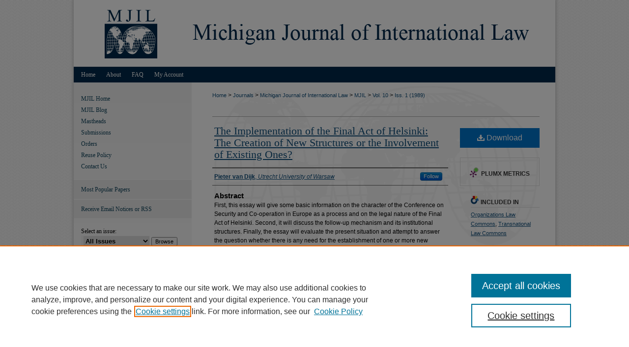

--- FILE ---
content_type: text/html; charset=UTF-8
request_url: https://repository.law.umich.edu/mjil/vol10/iss1/15/
body_size: 9016
content:

<!DOCTYPE HTML PUBLIC "-//W3C//DTD HTML 4.01 Transitional//EN"
"http://www.w3.org/TR/html4/loose.dtd">
<html lang="en">
<head><!-- inj yui3-seed: --><script type='text/javascript' src='//cdnjs.cloudflare.com/ajax/libs/yui/3.6.0/yui/yui-min.js'></script><script type='text/javascript' src='//ajax.googleapis.com/ajax/libs/jquery/1.10.2/jquery.min.js'></script><!-- Adobe Analytics --><script type='text/javascript' src='https://assets.adobedtm.com/4a848ae9611a/d0e96722185b/launch-d525bb0064d8.min.js'></script><script type='text/javascript' src=/assets/nr_browser_production.js></script>

<!-- def.1 -->
<meta charset="utf-8">
<meta name="viewport" content="width=device-width">
<title>
"The Implementation of the Final Act of Helsinki: The Creation of New S" by Pieter van Dijk
</title>


<!-- FILE article_meta-tags.inc --><!-- FILE: /srv/sequoia/main/data/assets/site/article_meta-tags.inc -->
<meta itemprop="name" content="The Implementation of the Final Act of Helsinki: The Creation of New Structures or the Involvement of Existing Ones?">
<meta property="og:title" content="The Implementation of the Final Act of Helsinki: The Creation of New Structures or the Involvement of Existing Ones?">
<meta name="twitter:title" content="The Implementation of the Final Act of Helsinki: The Creation of New Structures or the Involvement of Existing Ones?">
<meta property="article:author" content="Pieter van Dijk">
<meta name="author" content="Pieter van Dijk">
<meta name="robots" content="noodp, noydir">
<meta name="description" content="First, this essay will give some basic information on the character of the Conference on Security and Co-operation in Europe as a process and on the legal nature of the Final Act of Helsinki. Second, it will discuss the follow-up mechanism and its institutional structures. Finally, the essay will evaluate the present situation and attempt to answer the question whether there is any need for the establishment of one or more new international organizations or other structures for the furtherance of the purposes which are (also) covered by the CSCE and its Final Act.">
<meta itemprop="description" content="First, this essay will give some basic information on the character of the Conference on Security and Co-operation in Europe as a process and on the legal nature of the Final Act of Helsinki. Second, it will discuss the follow-up mechanism and its institutional structures. Finally, the essay will evaluate the present situation and attempt to answer the question whether there is any need for the establishment of one or more new international organizations or other structures for the furtherance of the purposes which are (also) covered by the CSCE and its Final Act.">
<meta name="twitter:description" content="First, this essay will give some basic information on the character of the Conference on Security and Co-operation in Europe as a process and on the legal nature of the Final Act of Helsinki. Second, it will discuss the follow-up mechanism and its institutional structures. Finally, the essay will evaluate the present situation and attempt to answer the question whether there is any need for the establishment of one or more new international organizations or other structures for the furtherance of the purposes which are (also) covered by the CSCE and its Final Act.">
<meta property="og:description" content="First, this essay will give some basic information on the character of the Conference on Security and Co-operation in Europe as a process and on the legal nature of the Final Act of Helsinki. Second, it will discuss the follow-up mechanism and its institutional structures. Finally, the essay will evaluate the present situation and attempt to answer the question whether there is any need for the establishment of one or more new international organizations or other structures for the furtherance of the purposes which are (also) covered by the CSCE and its Final Act.">
<meta name="keywords" content="Treaties, Foreign relations, Conference on Security and Co-operation in Europe">
<meta name="bepress_citation_journal_title" content="Michigan Journal of International Law">
<meta name="bepress_citation_firstpage" content="110">
<meta name="bepress_citation_lastpage" content="126">
<meta name="bepress_citation_author" content="van Dijk, Pieter">
<meta name="bepress_citation_author_institution" content="Utrecht University of Warsaw">
<meta name="bepress_citation_title" content="The Implementation of the Final Act of Helsinki: The Creation of New Structures or the Involvement of Existing Ones?">
<meta name="bepress_citation_date" content="1989">
<meta name="bepress_citation_volume" content="10">
<meta name="bepress_citation_issue" content="1">
<!-- FILE: /srv/sequoia/main/data/assets/site/ir_download_link.inc -->
<!-- FILE: /srv/sequoia/main/data/assets/site/article_meta-tags.inc (cont) -->
<meta name="bepress_citation_pdf_url" content="https://repository.law.umich.edu/cgi/viewcontent.cgi?article=1715&amp;context=mjil">
<meta name="bepress_citation_abstract_html_url" content="https://repository.law.umich.edu/mjil/vol10/iss1/15">
<meta name="bepress_citation_issn" content="1052-2867 (print)">
<meta name="bepress_citation_online_date" content="2017/11/3">
<meta name="viewport" content="width=device-width">
<!-- Additional Twitter data -->
<meta name="twitter:card" content="summary">
<!-- Additional Open Graph data -->
<meta property="og:type" content="article">
<meta property="og:url" content="https://repository.law.umich.edu/mjil/vol10/iss1/15">
<meta property="og:site_name" content="University of Michigan Law School Scholarship Repository">




<!-- FILE: article_meta-tags.inc (cont) -->
<meta name="bepress_is_article_cover_page" content="1">


<!-- sh.1 -->
<link rel="stylesheet" href="/mjil/ir-journal-style.css" type="text/css" media="screen">
<link rel="alternate" type="application/rss+xml" title="Michigan Journal of International Law Newsfeed" href="/mjil/recent.rss">
<link rel="shortcut icon" href="/favicon.ico" type="image/x-icon">

<link type="text/css" rel="stylesheet" href="/assets/floatbox/floatbox.css">
<script type="text/javascript" src="/assets/jsUtilities.js"></script>
<script type="text/javascript" src="/assets/footnoteLinks.js"></script>
<link rel="stylesheet" href="/ir-print.css" type="text/css" media="print">
<!--[if IE]>
<link rel="stylesheet" href="/ir-ie.css" type="text/css" media="screen">
<![endif]-->
<!-- end sh.1 -->




<script type="text/javascript">var pageData = {"page":{"environment":"prod","productName":"bpdg","language":"en","name":"ir_journal:volume:issue:article","businessUnit":"els:rp:st"},"visitor":{}};</script>

</head>
<body >
<!-- FILE /srv/sequoia/main/data/assets/site/ir_journal/header.pregen -->

	<!-- FILE: /srv/sequoia/main/data/journals/repository.law.umich.edu/mjil/assets/header_custom.inc --><!-- FILE: /srv/sequoia/main/data/assets/site/mobile_nav.inc --><!--[if !IE]>-->
<script src="/assets/scripts/dc-mobile/dc-responsive-nav.js"></script>

<header id="mobile-nav" class="nav-down device-fixed-height" style="visibility: hidden;">
  
  
  <nav class="nav-collapse">
    <ul>
      <li class="menu-item active device-fixed-width"><a href="https://repository.law.umich.edu" title="Home" data-scroll >Home</a></li>
      <li class="menu-item device-fixed-width"><a href="https://repository.law.umich.edu/do/search/advanced/" title="Search" data-scroll ><i class="icon-search"></i> Search</a></li>
      <li class="menu-item device-fixed-width"><a href="https://repository.law.umich.edu/communities.html" title="Browse" data-scroll >Browse Collections</a></li>
      <li class="menu-item device-fixed-width"><a href="/cgi/myaccount.cgi?context=" title="My Account" data-scroll >My Account</a></li>
      <li class="menu-item device-fixed-width"><a href="https://repository.law.umich.edu/about.html" title="About" data-scroll >About</a></li>
      <li class="menu-item device-fixed-width"><a href="https://network.bepress.com" title="Digital Commons Network" data-scroll ><img width="16" height="16" alt="DC Network" style="vertical-align:top;" src="/assets/md5images/8e240588cf8cd3a028768d4294acd7d3.png"> Digital Commons Network™</a></li>
    </ul>
  </nav>
</header>

<script src="/assets/scripts/dc-mobile/dc-mobile-nav.js"></script>
<!--<![endif]-->
<!-- FILE: /srv/sequoia/main/data/journals/repository.law.umich.edu/mjil/assets/header_custom.inc (cont) -->



<div id="mjil">
	<div id="container">
		<a href="#main" class="skiplink" accesskey="2" >Skip to main content</a>

					
			<div id="header">
				<a href="https://repository.law.umich.edu/mjil" id="banner_link" title="Michigan Journal of International Law" >
					<img id="banner_image" alt="Michigan Journal of International Law" width='980' height='136' src="/assets/md5images/85d774e3e7269d8abfcc0c2d00a3d308.png">
				</a>	
				
					<a href="http://www.mjilonline.org/" id="logo_link" title="MJIL Home" >
						<img id="logo_image" alt="MJIL logo" width='240' height='136' src="/assets/md5images/9394784d9ef91c5e9acd3284a4f8397a.png">
					</a>	
				
			</div>
					
			<div id="navigation">
				<!-- FILE: /srv/sequoia/main/data/repository.law.umich.edu/assets/ir_journal/ir_navigation.inc --><!-- Localized to all journals to remove site-level nav logo  -->


	<div id="tabs">
		<ul>
			<li id="tabone">
				<a href="https://repository.law.umich.edu" title="Home" >
					<span>Home</span>
				</a>
			</li>
			<li id="tabtwo">
				<a href="https://repository.law.umich.edu/about.html" title="About" >
					<span>About</span>
				</a>
			</li>
			<li id="tabthree">
				<a href="https://repository.law.umich.edu/faq.html" title="FAQ" >
					<span>FAQ</span>
				</a>
			</li>
			<li id="tabfour">
				<a href="https://repository.law.umich.edu/cgi/myaccount.cgi?context=" title="My Account" >
					<span>My Account</span>
				</a>
			</li>
		</ul>
	</div>


<!-- FILE: /srv/sequoia/main/data/journals/repository.law.umich.edu/mjil/assets/header_custom.inc (cont) -->
			</div>
			
			
		<div id="wrapper">
			<div id="content">
				<div id="main" class="text">					
					<!-- FILE: /srv/sequoia/main/data/assets/site/ir_journal/ir_breadcrumb.inc -->
	<ul id="pager">
		<li>&nbsp;</li>
		 
		<li>&nbsp;</li> 
		
	</ul>

<div class="crumbs" role="navigation" aria-label="Breadcrumb">
	<p>
		

		
		
		
			<a href="https://repository.law.umich.edu" class="ignore" >Home</a>
		
		
		
		
		
		
		
		
		 <span aria-hidden="true">&gt;</span> 
			<a href="https://repository.law.umich.edu/journals" class="ignore" >Journals</a>
		
		
		
		
		
		 <span aria-hidden="true">&gt;</span> 
			<a href="https://repository.law.umich.edu/international" class="ignore" >Michigan Journal of International Law</a>
		
		
		
		
		
		 <span aria-hidden="true">&gt;</span> 
			<a href="https://repository.law.umich.edu/mjil" class="ignore" >MJIL</a>
		
		
		
		 <span aria-hidden="true">&gt;</span> 
			<a href="https://repository.law.umich.edu/mjil/vol10" class="ignore" >Vol. 10</a>
		
		
		
		
		
		
		 <span aria-hidden="true">&gt;</span> 
			<a href="https://repository.law.umich.edu/mjil/vol10/iss1" class="ignore" >Iss. 1 (1989)</a>
		
		
		
		
		
	</p>
</div>

<div class="clear">&nbsp;</div>
<!-- FILE: /srv/sequoia/main/data/journals/repository.law.umich.edu/mjil/assets/header_custom.inc (cont) -->
					
						<!-- FILE: /srv/sequoia/main/data/assets/site/ir_journal/volume/issue/ir_journal_logo.inc -->





 





<!-- FILE: /srv/sequoia/main/data/journals/repository.law.umich.edu/mjil/assets/header_custom.inc (cont) -->
					

<!-- FILE: /srv/sequoia/main/data/assets/site/ir_journal/header.pregen (cont) -->

<script type="text/javascript" src="/assets/floatbox/floatbox.js"></script>
<!-- FILE: /srv/sequoia/main/data/assets/site/ir_journal/article_info.inc --><!-- FILE: /srv/sequoia/main/data/assets/site/openurl.inc -->
<!-- FILE: /srv/sequoia/main/data/assets/site/ir_journal/article_info.inc (cont) -->
<!-- FILE: /srv/sequoia/main/data/assets/site/ir_download_link.inc -->
<!-- FILE: /srv/sequoia/main/data/assets/site/ir_journal/article_info.inc (cont) -->
<!-- FILE: /srv/sequoia/main/data/assets/site/ir_journal/ir_article_header.inc --><div id="sub">
<div id="alpha"><!-- FILE: /srv/sequoia/main/data/assets/site/ir_journal/article_info.inc (cont) --><div id='title' class='element'>
<h1><a href='https://repository.law.umich.edu/cgi/viewcontent.cgi?article=1715&amp;context=mjil'>The Implementation of the Final Act of Helsinki: The Creation of New Structures or the Involvement of Existing Ones?</a></h1>
</div>
<div class='clear'></div>
<div id='authors' class='element'>
<h2 class='visually-hidden'>Authors</h2>
<p class="author"><a href='https://repository.law.umich.edu/do/search/?q=%28author%3A%22Pieter%20van%20Dijk%22%20AND%20-bp_author_id%3A%5B%2A%20TO%20%2A%5D%29%20OR%20bp_author_id%3A%28%226b890427-4c9b-40fa-b4b4-2688ce4fa441%22%20OR%20%2246554dc4-adb7-41be-97f3-6cf59dc54695%22%29&start=0&context=3275985'><strong>Pieter van Dijk</strong>, <em>Utrecht University of Warsaw</em></a><a rel="nofollow" href="https://network.bepress.com/api/follow/subscribe?user=ZWNkNTU0NWM1ZDVmNDQ1OA%3D%3D&amp;institution=M2I1ZGVkOTc3NjVhMTJiYg%3D%3D&amp;format=html" data-follow-set="user:ZWNkNTU0NWM1ZDVmNDQ1OA== institution:M2I1ZGVkOTc3NjVhMTJiYg==" title="Follow Pieter van Dijk" class="btn followable">Follow</a><br />
</p></div>
<div class='clear'></div>
<div id='abstract' class='element'>
<h2 class='field-heading'>Abstract</h2>
<p>First, this essay will give some basic information on the character of the Conference on Security and Co-operation in Europe as a process and on the legal nature of the Final Act of Helsinki. Second, it will discuss the follow-up mechanism and its institutional structures. Finally, the essay will evaluate the present situation and attempt to answer the question whether there is any need for the establishment of one or more new international organizations or other structures for the furtherance of the purposes which are (also) covered by the CSCE and its Final Act.</p>
</div>
<div class='clear'></div>
<div id='recommended_citation' class='element'>
<h2 class='field-heading'>Recommended Citation</h2>
<!-- FILE: /srv/sequoia/main/data/journals/repository.law.umich.edu/mjil/assets/ir_citation.inc -->
<p class="citation">
    Pieter van Dijk,
    <em>The Implementation of the Final Act of Helsinki: The Creation of New Structures or the Involvement of Existing Ones?</em>,
    10
    M<span class="smallcaps">ich.</span> J. I<span class="smallcaps">nt'l</span> L.
    110
        (1989).
    <br>
    Available at:
        https://repository.law.umich.edu/mjil/vol10/iss1/15
</p><!-- FILE: /srv/sequoia/main/data/assets/site/ir_journal/article_info.inc (cont) --></div>
<div class='clear'></div>
</div>
    </div>
    <div id='beta_7-3'>
<!-- FILE: /srv/sequoia/main/data/assets/site/info_box_7_3.inc --><!-- FILE: /srv/sequoia/main/data/assets/site/openurl.inc -->
<!-- FILE: /srv/sequoia/main/data/assets/site/info_box_7_3.inc (cont) -->
<!-- FILE: /srv/sequoia/main/data/assets/site/ir_download_link.inc -->
<!-- FILE: /srv/sequoia/main/data/assets/site/info_box_7_3.inc (cont) -->
	<!-- FILE: /srv/sequoia/main/data/assets/site/info_box_download_button.inc --><div class="aside download-button">
      <a id="pdf" class="btn" href="https://repository.law.umich.edu/cgi/viewcontent.cgi?article=1715&amp;context=mjil" title="PDF (1011&nbsp;KB) opens in new window" target="_blank" > 
    	<i class="icon-download-alt" aria-hidden="true"></i>
        Download
      </a>
</div>
<!-- FILE: /srv/sequoia/main/data/assets/site/info_box_7_3.inc (cont) -->
	<!-- FILE: /srv/sequoia/main/data/assets/site/info_box_embargo.inc -->
<!-- FILE: /srv/sequoia/main/data/assets/site/info_box_7_3.inc (cont) -->
<!-- FILE: /srv/sequoia/main/data/assets/site/info_box_custom_upper.inc -->
<!-- FILE: /srv/sequoia/main/data/assets/site/info_box_7_3.inc (cont) -->
<!-- FILE: /srv/sequoia/main/data/assets/site/info_box_openurl.inc -->
<!-- FILE: /srv/sequoia/main/data/assets/site/info_box_7_3.inc (cont) -->
<!-- FILE: /srv/sequoia/main/data/assets/site/info_box_article_metrics.inc -->
<div id="article-stats" class="aside hidden">
    <p class="article-downloads-wrapper hidden"><span id="article-downloads"></span> DOWNLOADS</p>
    <p class="article-stats-date hidden">Since November 03, 2017</p>
    <p class="article-plum-metrics">
        <a href="https://plu.mx/plum/a/?repo_url=https://repository.law.umich.edu/mjil/vol10/iss1/15" class="plumx-plum-print-popup plum-bigben-theme" data-badge="true" data-hide-when-empty="true" ></a>
    </p>
</div>
<script type="text/javascript" src="//cdn.plu.mx/widget-popup.js"></script>
<!-- Article Download Counts -->
<script type="text/javascript" src="/assets/scripts/article-downloads.pack.js"></script>
<script type="text/javascript">
    insertDownloads(10995067);
</script>
<!-- Add border to Plum badge & download counts when visible -->
<script>
// bind to event when PlumX widget loads
jQuery('body').bind('plum:widget-load', function(e){
// if Plum badge is visible
  if (jQuery('.PlumX-Popup').length) {
// remove 'hidden' class
  jQuery('#article-stats').removeClass('hidden');
  jQuery('.article-stats-date').addClass('plum-border');
  }
});
// bind to event when page loads
jQuery(window).bind('load',function(e){
// if DC downloads are visible
  if (jQuery('#article-downloads').text().length > 0) {
// add border to aside
  jQuery('#article-stats').removeClass('hidden');
  }
});
</script>
<!-- Adobe Analytics: Download Click Tracker -->
<script>
$(function() {
  // Download button click event tracker for PDFs
  $(".aside.download-button").on("click", "a#pdf", function(event) {
    pageDataTracker.trackEvent('navigationClick', {
      link: {
          location: 'aside download-button',
          name: 'pdf'
      }
    });
  });
  // Download button click event tracker for native files
  $(".aside.download-button").on("click", "a#native", function(event) {
    pageDataTracker.trackEvent('navigationClick', {
        link: {
            location: 'aside download-button',
            name: 'native'
        }
     });
  });
});
</script>
<!-- FILE: /srv/sequoia/main/data/assets/site/info_box_7_3.inc (cont) -->
	<!-- FILE: /srv/sequoia/main/data/assets/site/info_box_disciplines.inc -->
	<div id="beta-disciplines" class="aside">
		<h4>Included in</h4>
	<p>
					<a href="https://network.bepress.com/hgg/discipline/865" title="Organizations Law Commons" >Organizations Law Commons</a>, 
					<a href="https://network.bepress.com/hgg/discipline/1123" title="Transnational Law Commons" >Transnational Law Commons</a>
	</p>
	</div>
<!-- FILE: /srv/sequoia/main/data/assets/site/info_box_7_3.inc (cont) -->
<!-- FILE: /srv/sequoia/main/data/assets/site/bookmark_widget.inc -->
<div id="share" class="aside">
<h2>Share</h2>
	<div class="a2a_kit a2a_kit_size_24 a2a_default_style">
    	<a class="a2a_button_facebook"></a>
    	<a class="a2a_button_linkedin"></a>
		<a class="a2a_button_whatsapp"></a>
		<a class="a2a_button_email"></a>
    	<a class="a2a_dd"></a>
    	<script async src="https://static.addtoany.com/menu/page.js"></script>
	</div>
</div>
<!-- FILE: /srv/sequoia/main/data/assets/site/info_box_7_3.inc (cont) -->
<!-- FILE: /srv/sequoia/main/data/assets/site/info_box_geolocate.inc --><!-- FILE: /srv/sequoia/main/data/assets/site/ir_geolocate_enabled_and_displayed.inc -->
<!-- FILE: /srv/sequoia/main/data/assets/site/info_box_geolocate.inc (cont) -->
<!-- FILE: /srv/sequoia/main/data/assets/site/info_box_7_3.inc (cont) -->
	<!-- FILE: /srv/sequoia/main/data/assets/site/zotero_coins.inc -->
<span class="Z3988" title="ctx_ver=Z39.88-2004&amp;rft_val_fmt=info%3Aofi%2Ffmt%3Akev%3Amtx%3Ajournal&amp;rft_id=https%3A%2F%2Frepository.law.umich.edu%2Fmjil%2Fvol10%2Fiss1%2F15&amp;rft.atitle=The%20Implementation%20of%20the%20Final%20Act%20of%20Helsinki%3A%20The%20Creation%20of%20New%20Structures%20or%20the%20Involvement%20of%20Existing%20Ones%3F&amp;rft.aufirst=Pieter&amp;rft.aulast=van%20Dijk&amp;rft.jtitle=Michigan%20Journal%20of%20International%20Law&amp;rft.volume=10&amp;rft.issue=1&amp;rft.issn=1052-2867%20%28print%29&amp;rft.spage=110&amp;rft.epage=126&amp;rft.date=1989-01-01">COinS</span>
<!-- FILE: /srv/sequoia/main/data/assets/site/info_box_7_3.inc (cont) -->
<!-- FILE: /srv/sequoia/main/data/assets/site/info_box_custom_lower.inc -->
<!-- FILE: /srv/sequoia/main/data/assets/site/info_box_7_3.inc (cont) -->
<!-- FILE: /srv/sequoia/main/data/assets/site/ir_journal/article_info.inc (cont) --></div>
<div class='clear'>&nbsp;</div>
<!-- FILE: /srv/sequoia/main/data/journals/repository.law.umich.edu/mjil/assets/ir_article_custom_fields.inc -->
<div id='custom-fields'>
</div>
<!-- FILE: /srv/sequoia/main/data/assets/site/ir_journal/article_info.inc (cont) -->
<!-- FILE: /srv/sequoia/main/data/assets/site/ir_journal/volume/issue/article/index.html (cont) --> 

<!-- FILE /srv/sequoia/main/data/assets/site/ir_journal/footer.pregen -->

	<!-- FILE: /srv/sequoia/main/data/assets/site/ir_journal/footer_custom_7_8.inc -->				</div>

<div class="verticalalign">&nbsp;</div>
<div class="clear">&nbsp;</div>

			</div>

				<div id="sidebar">
					<!-- FILE: /srv/sequoia/main/data/assets/site/ir_journal/ir_journal_sidebar_7_8.inc -->

	<!-- FILE: /srv/sequoia/main/data/journals/repository.law.umich.edu/mjil/assets/ir_journal_sidebar_links_7_8.inc --><ul class="sb-custom-journal">
	<li><a href="https://www.mjilonline.org/" title="MJIL Home" accesskey="1" target="_blank" >MJIL Home</a></li>
	<li><a href="https://www.mjilonline.org/blog" title="MJIL Blog" target="_blank" >MJIL Blog</a></li>
	<li><a href="https://www.mjilonline.org/masthead/" title="Mastheads" target="_blank" >Mastheads</a></li>
	<li><a href="https://www.mjilonline.org/contact-mjil/submissions/" title="Submissions" target="_blank" >Submissions</a></li>
	<li>		<a href="https://repository.law.umich.edu/mjil/orders.html" target="_blank" >Orders
		</a>
	</li>
		<li class="sb-policies">
			<a href="https://repository.law.umich.edu/mjil/policies.html" title="Michigan Journal of International Law Policies" >
					Reuse Policy
			</a>
		</li>
	<li><a href="https://www.mjilonline.org/contact-mjil/" title="Contact Us & Subscriptions" target="_blank" >Contact Us</a></li>
</ul>
<!-- FILE: /srv/sequoia/main/data/assets/site/ir_journal/ir_journal_sidebar_7_8.inc (cont) -->
		<!-- FILE: /srv/sequoia/main/data/assets/site/urc_badge.inc -->
<!-- FILE: /srv/sequoia/main/data/assets/site/ir_journal/ir_journal_sidebar_7_8.inc (cont) -->
		<!-- FILE: /srv/sequoia/main/data/assets/site/lrc_badge.inc -->
<!-- FILE: /srv/sequoia/main/data/assets/site/ir_journal/ir_journal_sidebar_7_8.inc (cont) -->
	<!-- FILE: /srv/sequoia/main/data/assets/site/ir_journal/ir_journal_navcontainer_7_8.inc --><div id="navcontainer">
	<ul id="navlist">
			<li class="sb-popular">
				<a href="https://repository.law.umich.edu/mjil/topdownloads.html" title="View the top downloaded papers" >
						Most Popular Papers
				</a>
			</li>
			<li class="sb-rss">
				<a href="https://repository.law.umich.edu/mjil/announcements.html" title="Receive notifications of new content" >
					Receive Email Notices or RSS
				</a>
			</li>
	</ul>
<!-- FILE: /srv/sequoia/main/data/assets/site/ir_journal/ir_journal_special_issue_7_8.inc -->
<!-- FILE: /srv/sequoia/main/data/assets/site/ir_journal/ir_journal_navcontainer_7_8.inc (cont) -->
</div><!-- FILE: /srv/sequoia/main/data/assets/site/ir_journal/ir_journal_sidebar_7_8.inc (cont) -->
	<!-- FILE: /srv/sequoia/main/data/assets/site/ir_journal/ir_journal_sidebar_search_7_8.inc --><div class="sidebar-search">
	<form method="post" action="https://repository.law.umich.edu/cgi/redirect.cgi" id="browse">
		<label for="url">
			Select an issue:
		</label>
			<br>
		<!-- FILE: /srv/sequoia/main/data/assets/site/ir_journal/ir_journal_volume_issue_popup_7_8.inc --><div>
	<span class="border">
								<select name="url" id="url">
							<option value="https://repository.law.umich.edu/mjil/all_issues.html">
								All Issues
							</option>
										<option value="https://repository.law.umich.edu/mjil/vol46/iss3">
											Vol. 46, 
											Iss. 3
										</option>
										<option value="https://repository.law.umich.edu/mjil/vol46/iss2">
											Vol. 46, 
											Iss. 2
										</option>
										<option value="https://repository.law.umich.edu/mjil/vol46/iss1">
											Vol. 46, 
											Iss. 1
										</option>
										<option value="https://repository.law.umich.edu/mjil/vol45/iss3">
											Vol. 45, 
											Iss. 3
										</option>
										<option value="https://repository.law.umich.edu/mjil/vol45/iss2">
											Vol. 45, 
											Iss. 2
										</option>
										<option value="https://repository.law.umich.edu/mjil/vol45/iss1">
											Vol. 45, 
											Iss. 1
										</option>
										<option value="https://repository.law.umich.edu/mjil/vol44/iss3">
											Vol. 44, 
											Iss. 3
										</option>
										<option value="https://repository.law.umich.edu/mjil/vol44/iss2">
											Vol. 44, 
											Iss. 2
										</option>
										<option value="https://repository.law.umich.edu/mjil/vol44/iss1">
											Vol. 44, 
											Iss. 1
										</option>
										<option value="https://repository.law.umich.edu/mjil/vol43/iss3">
											Vol. 43, 
											Iss. 3
										</option>
										<option value="https://repository.law.umich.edu/mjil/vol43/iss2">
											Vol. 43, 
											Iss. 2
										</option>
										<option value="https://repository.law.umich.edu/mjil/vol43/iss1">
											Vol. 43, 
											Iss. 1
										</option>
										<option value="https://repository.law.umich.edu/mjil/vol42/iss3">
											Vol. 42, 
											Iss. 3
										</option>
										<option value="https://repository.law.umich.edu/mjil/vol42/iss2">
											Vol. 42, 
											Iss. 2
										</option>
										<option value="https://repository.law.umich.edu/mjil/vol42/iss1">
											Vol. 42, 
											Iss. 1
										</option>
										<option value="https://repository.law.umich.edu/mjil/vol41/iss3">
											Vol. 41, 
											Iss. 3
										</option>
										<option value="https://repository.law.umich.edu/mjil/vol41/iss2">
											Vol. 41, 
											Iss. 2
										</option>
										<option value="https://repository.law.umich.edu/mjil/vol41/iss1">
											Vol. 41, 
											Iss. 1
										</option>
										<option value="https://repository.law.umich.edu/mjil/vol40/iss3">
											Vol. 40, 
											Iss. 3
										</option>
										<option value="https://repository.law.umich.edu/mjil/vol40/iss2">
											Vol. 40, 
											Iss. 2
										</option>
										<option value="https://repository.law.umich.edu/mjil/vol40/iss1">
											Vol. 40, 
											Iss. 1
										</option>
										<option value="https://repository.law.umich.edu/mjil/vol39/iss3">
											Vol. 39, 
											Iss. 3
										</option>
										<option value="https://repository.law.umich.edu/mjil/vol39/iss2">
											Vol. 39, 
											Iss. 2
										</option>
										<option value="https://repository.law.umich.edu/mjil/vol39/iss1">
											Vol. 39, 
											Iss. 1
										</option>
										<option value="https://repository.law.umich.edu/mjil/vol38/iss3">
											Vol. 38, 
											Iss. 3
										</option>
										<option value="https://repository.law.umich.edu/mjil/vol38/iss2">
											Vol. 38, 
											Iss. 2
										</option>
										<option value="https://repository.law.umich.edu/mjil/vol38/iss1">
											Vol. 38, 
											Iss. 1
										</option>
										<option value="https://repository.law.umich.edu/mjil/vol37/iss4">
											Vol. 37, 
											Iss. 4
										</option>
										<option value="https://repository.law.umich.edu/mjil/vol37/iss3">
											Vol. 37, 
											Iss. 3
										</option>
										<option value="https://repository.law.umich.edu/mjil/vol37/iss2">
											Vol. 37, 
											Iss. 2
										</option>
										<option value="https://repository.law.umich.edu/mjil/vol37/iss1">
											Vol. 37, 
											Iss. 1
										</option>
										<option value="https://repository.law.umich.edu/mjil/vol36/iss4">
											Vol. 36, 
											Iss. 4
										</option>
										<option value="https://repository.law.umich.edu/mjil/vol36/iss3">
											Vol. 36, 
											Iss. 3
										</option>
										<option value="https://repository.law.umich.edu/mjil/vol36/iss2">
											Vol. 36, 
											Iss. 2
										</option>
										<option value="https://repository.law.umich.edu/mjil/vol36/iss1">
											Vol. 36, 
											Iss. 1
										</option>
										<option value="https://repository.law.umich.edu/mjil/vol35/iss4">
											Vol. 35, 
											Iss. 4
										</option>
										<option value="https://repository.law.umich.edu/mjil/vol35/iss3">
											Vol. 35, 
											Iss. 3
										</option>
										<option value="https://repository.law.umich.edu/mjil/vol35/iss2">
											Vol. 35, 
											Iss. 2
										</option>
										<option value="https://repository.law.umich.edu/mjil/vol35/iss1">
											Vol. 35, 
											Iss. 1
										</option>
										<option value="https://repository.law.umich.edu/mjil/vol34/iss4">
											Vol. 34, 
											Iss. 4
										</option>
										<option value="https://repository.law.umich.edu/mjil/vol34/iss3">
											Vol. 34, 
											Iss. 3
										</option>
										<option value="https://repository.law.umich.edu/mjil/vol34/iss2">
											Vol. 34, 
											Iss. 2
										</option>
										<option value="https://repository.law.umich.edu/mjil/vol34/iss1">
											Vol. 34, 
											Iss. 1
										</option>
										<option value="https://repository.law.umich.edu/mjil/vol33/iss4">
											Vol. 33, 
											Iss. 4
										</option>
										<option value="https://repository.law.umich.edu/mjil/vol33/iss3">
											Vol. 33, 
											Iss. 3
										</option>
										<option value="https://repository.law.umich.edu/mjil/vol33/iss2">
											Vol. 33, 
											Iss. 2
										</option>
										<option value="https://repository.law.umich.edu/mjil/vol33/iss1">
											Vol. 33, 
											Iss. 1
										</option>
										<option value="https://repository.law.umich.edu/mjil/vol32/iss4">
											Vol. 32, 
											Iss. 4
										</option>
										<option value="https://repository.law.umich.edu/mjil/vol32/iss3">
											Vol. 32, 
											Iss. 3
										</option>
										<option value="https://repository.law.umich.edu/mjil/vol32/iss2">
											Vol. 32, 
											Iss. 2
										</option>
										<option value="https://repository.law.umich.edu/mjil/vol32/iss1">
											Vol. 32, 
											Iss. 1
										</option>
										<option value="https://repository.law.umich.edu/mjil/vol31/iss4">
											Vol. 31, 
											Iss. 4
										</option>
										<option value="https://repository.law.umich.edu/mjil/vol31/iss3">
											Vol. 31, 
											Iss. 3
										</option>
										<option value="https://repository.law.umich.edu/mjil/vol31/iss2">
											Vol. 31, 
											Iss. 2
										</option>
										<option value="https://repository.law.umich.edu/mjil/vol31/iss1">
											Vol. 31, 
											Iss. 1
										</option>
										<option value="https://repository.law.umich.edu/mjil/vol30/iss4">
											Vol. 30, 
											Iss. 4
										</option>
										<option value="https://repository.law.umich.edu/mjil/vol30/iss3">
											Vol. 30, 
											Iss. 3
										</option>
										<option value="https://repository.law.umich.edu/mjil/vol30/iss2">
											Vol. 30, 
											Iss. 2
										</option>
										<option value="https://repository.law.umich.edu/mjil/vol30/iss1">
											Vol. 30, 
											Iss. 1
										</option>
										<option value="https://repository.law.umich.edu/mjil/vol29/iss4">
											Vol. 29, 
											Iss. 4
										</option>
										<option value="https://repository.law.umich.edu/mjil/vol29/iss3">
											Vol. 29, 
											Iss. 3
										</option>
										<option value="https://repository.law.umich.edu/mjil/vol29/iss2">
											Vol. 29, 
											Iss. 2
										</option>
										<option value="https://repository.law.umich.edu/mjil/vol29/iss1">
											Vol. 29, 
											Iss. 1
										</option>
										<option value="https://repository.law.umich.edu/mjil/vol28/iss4">
											Vol. 28, 
											Iss. 4
										</option>
										<option value="https://repository.law.umich.edu/mjil/vol28/iss3">
											Vol. 28, 
											Iss. 3
										</option>
										<option value="https://repository.law.umich.edu/mjil/vol28/iss2">
											Vol. 28, 
											Iss. 2
										</option>
										<option value="https://repository.law.umich.edu/mjil/vol28/iss1">
											Vol. 28, 
											Iss. 1
										</option>
										<option value="https://repository.law.umich.edu/mjil/vol27/iss4">
											Vol. 27, 
											Iss. 4
										</option>
										<option value="https://repository.law.umich.edu/mjil/vol27/iss3">
											Vol. 27, 
											Iss. 3
										</option>
										<option value="https://repository.law.umich.edu/mjil/vol27/iss2">
											Vol. 27, 
											Iss. 2
										</option>
										<option value="https://repository.law.umich.edu/mjil/vol27/iss1">
											Vol. 27, 
											Iss. 1
										</option>
										<option value="https://repository.law.umich.edu/mjil/vol26/iss4">
											Vol. 26, 
											Iss. 4
										</option>
										<option value="https://repository.law.umich.edu/mjil/vol26/iss3">
											Vol. 26, 
											Iss. 3
										</option>
										<option value="https://repository.law.umich.edu/mjil/vol26/iss2">
											Vol. 26, 
											Iss. 2
										</option>
										<option value="https://repository.law.umich.edu/mjil/vol26/iss1">
											Vol. 26, 
											Iss. 1
										</option>
										<option value="https://repository.law.umich.edu/mjil/vol25/iss4">
											Vol. 25, 
											Iss. 4
										</option>
										<option value="https://repository.law.umich.edu/mjil/vol25/iss3">
											Vol. 25, 
											Iss. 3
										</option>
										<option value="https://repository.law.umich.edu/mjil/vol25/iss2">
											Vol. 25, 
											Iss. 2
										</option>
										<option value="https://repository.law.umich.edu/mjil/vol25/iss1">
											Vol. 25, 
											Iss. 1
										</option>
										<option value="https://repository.law.umich.edu/mjil/vol24/iss4">
											Vol. 24, 
											Iss. 4
										</option>
										<option value="https://repository.law.umich.edu/mjil/vol24/iss3">
											Vol. 24, 
											Iss. 3
										</option>
										<option value="https://repository.law.umich.edu/mjil/vol24/iss2">
											Vol. 24, 
											Iss. 2
										</option>
										<option value="https://repository.law.umich.edu/mjil/vol24/iss1">
											Vol. 24, 
											Iss. 1
										</option>
										<option value="https://repository.law.umich.edu/mjil/vol23/iss4">
											Vol. 23, 
											Iss. 4
										</option>
										<option value="https://repository.law.umich.edu/mjil/vol23/iss3">
											Vol. 23, 
											Iss. 3
										</option>
										<option value="https://repository.law.umich.edu/mjil/vol23/iss2">
											Vol. 23, 
											Iss. 2
										</option>
										<option value="https://repository.law.umich.edu/mjil/vol23/iss1">
											Vol. 23, 
											Iss. 1
										</option>
										<option value="https://repository.law.umich.edu/mjil/vol22/iss4">
											Vol. 22, 
											Iss. 4
										</option>
										<option value="https://repository.law.umich.edu/mjil/vol22/iss3">
											Vol. 22, 
											Iss. 3
										</option>
										<option value="https://repository.law.umich.edu/mjil/vol22/iss2">
											Vol. 22, 
											Iss. 2
										</option>
										<option value="https://repository.law.umich.edu/mjil/vol22/iss1">
											Vol. 22, 
											Iss. 1
										</option>
										<option value="https://repository.law.umich.edu/mjil/vol21/iss4">
											Vol. 21, 
											Iss. 4
										</option>
										<option value="https://repository.law.umich.edu/mjil/vol21/iss3">
											Vol. 21, 
											Iss. 3
										</option>
										<option value="https://repository.law.umich.edu/mjil/vol21/iss2">
											Vol. 21, 
											Iss. 2
										</option>
										<option value="https://repository.law.umich.edu/mjil/vol21/iss1">
											Vol. 21, 
											Iss. 1
										</option>
										<option value="https://repository.law.umich.edu/mjil/vol20/iss4">
											Vol. 20, 
											Iss. 4
										</option>
										<option value="https://repository.law.umich.edu/mjil/vol20/iss3">
											Vol. 20, 
											Iss. 3
										</option>
										<option value="https://repository.law.umich.edu/mjil/vol20/iss2">
											Vol. 20, 
											Iss. 2
										</option>
										<option value="https://repository.law.umich.edu/mjil/vol20/iss1">
											Vol. 20, 
											Iss. 1
										</option>
										<option value="https://repository.law.umich.edu/mjil/vol19/iss4">
											Vol. 19, 
											Iss. 4
										</option>
										<option value="https://repository.law.umich.edu/mjil/vol19/iss3">
											Vol. 19, 
											Iss. 3
										</option>
										<option value="https://repository.law.umich.edu/mjil/vol19/iss2">
											Vol. 19, 
											Iss. 2
										</option>
										<option value="https://repository.law.umich.edu/mjil/vol19/iss1">
											Vol. 19, 
											Iss. 1
										</option>
										<option value="https://repository.law.umich.edu/mjil/vol18/iss4">
											Vol. 18, 
											Iss. 4
										</option>
										<option value="https://repository.law.umich.edu/mjil/vol18/iss3">
											Vol. 18, 
											Iss. 3
										</option>
										<option value="https://repository.law.umich.edu/mjil/vol18/iss2">
											Vol. 18, 
											Iss. 2
										</option>
										<option value="https://repository.law.umich.edu/mjil/vol18/iss1">
											Vol. 18, 
											Iss. 1
										</option>
										<option value="https://repository.law.umich.edu/mjil/vol17/iss4">
											Vol. 17, 
											Iss. 4
										</option>
										<option value="https://repository.law.umich.edu/mjil/vol17/iss3">
											Vol. 17, 
											Iss. 3
										</option>
										<option value="https://repository.law.umich.edu/mjil/vol17/iss2">
											Vol. 17, 
											Iss. 2
										</option>
										<option value="https://repository.law.umich.edu/mjil/vol17/iss1">
											Vol. 17, 
											Iss. 1
										</option>
										<option value="https://repository.law.umich.edu/mjil/vol16/iss4">
											Vol. 16, 
											Iss. 4
										</option>
										<option value="https://repository.law.umich.edu/mjil/vol16/iss3">
											Vol. 16, 
											Iss. 3
										</option>
										<option value="https://repository.law.umich.edu/mjil/vol16/iss2">
											Vol. 16, 
											Iss. 2
										</option>
										<option value="https://repository.law.umich.edu/mjil/vol16/iss1">
											Vol. 16, 
											Iss. 1
										</option>
										<option value="https://repository.law.umich.edu/mjil/vol15/iss4">
											Vol. 15, 
											Iss. 4
										</option>
										<option value="https://repository.law.umich.edu/mjil/vol15/iss3">
											Vol. 15, 
											Iss. 3
										</option>
										<option value="https://repository.law.umich.edu/mjil/vol15/iss2">
											Vol. 15, 
											Iss. 2
										</option>
										<option value="https://repository.law.umich.edu/mjil/vol15/iss1">
											Vol. 15, 
											Iss. 1
										</option>
										<option value="https://repository.law.umich.edu/mjil/vol14/iss4">
											Vol. 14, 
											Iss. 4
										</option>
										<option value="https://repository.law.umich.edu/mjil/vol14/iss3">
											Vol. 14, 
											Iss. 3
										</option>
										<option value="https://repository.law.umich.edu/mjil/vol14/iss2">
											Vol. 14, 
											Iss. 2
										</option>
										<option value="https://repository.law.umich.edu/mjil/vol14/iss1">
											Vol. 14, 
											Iss. 1
										</option>
										<option value="https://repository.law.umich.edu/mjil/vol13/iss4">
											Vol. 13, 
											Iss. 4
										</option>
										<option value="https://repository.law.umich.edu/mjil/vol13/iss3">
											Vol. 13, 
											Iss. 3
										</option>
										<option value="https://repository.law.umich.edu/mjil/vol13/iss2">
											Vol. 13, 
											Iss. 2
										</option>
										<option value="https://repository.law.umich.edu/mjil/vol13/iss1">
											Vol. 13, 
											Iss. 1
										</option>
										<option value="https://repository.law.umich.edu/mjil/vol12/iss4">
											Vol. 12, 
											Iss. 4
										</option>
										<option value="https://repository.law.umich.edu/mjil/vol12/iss3">
											Vol. 12, 
											Iss. 3
										</option>
										<option value="https://repository.law.umich.edu/mjil/vol12/iss2">
											Vol. 12, 
											Iss. 2
										</option>
										<option value="https://repository.law.umich.edu/mjil/vol12/iss1">
											Vol. 12, 
											Iss. 1
										</option>
										<option value="https://repository.law.umich.edu/mjil/vol11/iss4">
											Vol. 11, 
											Iss. 4
										</option>
										<option value="https://repository.law.umich.edu/mjil/vol11/iss3">
											Vol. 11, 
											Iss. 3
										</option>
										<option value="https://repository.law.umich.edu/mjil/vol11/iss2">
											Vol. 11, 
											Iss. 2
										</option>
										<option value="https://repository.law.umich.edu/mjil/vol11/iss1">
											Vol. 11, 
											Iss. 1
										</option>
										<option value="https://repository.law.umich.edu/mjil/vol10/iss3">
											Vol. 10, 
											Iss. 3
										</option>
										<option value="https://repository.law.umich.edu/mjil/vol10/iss2">
											Vol. 10, 
											Iss. 2
										</option>
										<option value="https://repository.law.umich.edu/mjil/vol10/iss1">
											Vol. 10, 
											Iss. 1
										</option>
										<option value="https://repository.law.umich.edu/mjil/vol9/iss1">
											Vol. 9, 
											Iss. 1
										</option>
										<option value="https://repository.law.umich.edu/mjil/vol8/iss1">
											Vol. 8, 
											Iss. 1
										</option>
										<option value="https://repository.law.umich.edu/mjil/vol7/iss1">
											Vol. 7, 
											Iss. 1
										</option>
										<option value="https://repository.law.umich.edu/mjil/vol6/iss1">
											Vol. 6, 
											Iss. 1
										</option>
										<option value="https://repository.law.umich.edu/mjil/vol5/iss1">
											Vol. 5, 
											Iss. 1
										</option>
										<option value="https://repository.law.umich.edu/mjil/vol4/iss1">
											Vol. 4, 
											Iss. 1
										</option>
										<option value="https://repository.law.umich.edu/mjil/vol3/iss1">
											Vol. 3, 
											Iss. 1
										</option>
										<option value="https://repository.law.umich.edu/mjil/vol2/iss1">
											Vol. 2, 
											Iss. 1
										</option>
										<option value="https://repository.law.umich.edu/mjil/vol1/iss1">
											Vol. 1, 
											Iss. 1
										</option>
						</select>
		<input type="submit" value="Browse" class="searchbutton" style="font-size:11px;">
	</span>
</div>
<!-- FILE: /srv/sequoia/main/data/assets/site/ir_journal/ir_journal_sidebar_search_7_8.inc (cont) -->
			<div style="clear:left;">&nbsp;</div>
	</form>
	<!-- FILE: /srv/sequoia/main/data/assets/site/ir_sidebar_search_7_8.inc --><h2>Search</h2>
<form method='get' action='https://repository.law.umich.edu/do/search/' id="sidebar-search">
	<label for="search" accesskey="4">
		Enter search terms:
	</label>
		<div>
			<span class="border">
				<input type="text" name='q' class="search" id="search">
			</span> 
			<input type="submit" value="Search" class="searchbutton" style="font-size:11px;">
		</div>
	<label for="context">
		Select context to search:
	</label> 
		<div>
			<span class="border">
				<select name="fq" id="context">
						<option value='virtual_ancestor_link:"https://repository.law.umich.edu/mjil"'>in this journal</option>
					<option value='virtual_ancestor_link:"https://repository.law.umich.edu"'>in this repository</option>
					<option value='virtual_ancestor_link:"http:/"'>across all repositories</option>
				</select>
			</span>
		</div>
</form>
<p class="advanced">
		<a href="https://repository.law.umich.edu/do/search/advanced/?fq=virtual_ancestor_link:%22https://repository.law.umich.edu/mjil%22" >
			Advanced Search
		</a>
</p>
<!-- FILE: /srv/sequoia/main/data/assets/site/ir_journal/ir_journal_sidebar_search_7_8.inc (cont) -->
</div>
<!-- FILE: /srv/sequoia/main/data/assets/site/ir_journal/ir_journal_sidebar_7_8.inc (cont) -->
	<!-- FILE: /srv/sequoia/main/data/journals/repository.law.umich.edu/mjil/assets/ir_journal_issn_7_8.inc -->
	<div>
		<p>ISSN: 1052-2867 (print)</p>
		<p>ISSN: 2688-5522 (online)</p>
	</div>
	<div class="clear">&nbsp;</div>
<!-- FILE: /srv/sequoia/main/data/assets/site/ir_journal/ir_journal_sidebar_7_8.inc (cont) -->
	<!-- FILE: /srv/sequoia/main/data/assets/site/ir_journal/ir_journal_custom_lower_7_8.inc --><!-- FILE: /srv/sequoia/main/data/assets/site/ir_journal/ir_journal_sidebar_7_8.inc (cont) -->
	<!-- FILE: /srv/sequoia/main/data/assets/site/ir_journal/ir_custom_sidebar_images.inc --><!-- FILE: /srv/sequoia/main/data/assets/site/ir_journal/ir_journal_sidebar_7_8.inc (cont) -->
	<!-- FILE: /srv/sequoia/main/data/assets/site/ir_sidebar_geolocate.inc --><!-- FILE: /srv/sequoia/main/data/assets/site/ir_geolocate_enabled_and_displayed.inc -->
<!-- FILE: /srv/sequoia/main/data/assets/site/ir_sidebar_geolocate.inc (cont) -->
<!-- FILE: /srv/sequoia/main/data/assets/site/ir_journal/ir_journal_sidebar_7_8.inc (cont) -->
	<!-- FILE: /srv/sequoia/main/data/assets/site/ir_journal/ir_journal_custom_lowest_7_8.inc --><!-- FILE: /srv/sequoia/main/data/assets/site/ir_journal/ir_journal_sidebar_7_8.inc (cont) -->

<!-- FILE: /srv/sequoia/main/data/assets/site/ir_journal/footer_custom_7_8.inc (cont) -->
						<div class="verticalalign">&nbsp;</div>
				</div>

		</div>

			<!-- FILE: /srv/sequoia/main/data/assets/site/ir_journal/ir_journal_footer_content.inc --><div id="footer" role="contentinfo">
<!-- FILE: /srv/sequoia/main/data/assets/site/ir_bepress_logo.inc --><div id="bepress">

<a href="https://www.elsevier.com/solutions/digital-commons" title="Elsevier - Digital Commons" >
	<em>Elsevier - Digital Commons</em>
</a>

</div>
<!-- FILE: /srv/sequoia/main/data/assets/site/ir_journal/ir_journal_footer_content.inc (cont) -->
    <p>
        <a href="https://repository.law.umich.edu" title="Home page" accesskey="1" >Home</a> | 
        <a href="https://repository.law.umich.edu/about.html" title="About" >About</a> | 
        <a href="https://repository.law.umich.edu/faq.html" title="FAQ" >FAQ</a> | 
        <a href="/cgi/myaccount.cgi?context=" title="My Account Page" accesskey="3" >My Account</a> | 
        <a href="https://repository.law.umich.edu/accessibility.html" title="Accessibility Statement" accesskey="0" >Accessibility Statement</a>
    </p>
    <p>
	
	
		<a class="secondary-link" href="https://www.bepress.com/privacy" title="Privacy Policy" >Privacy</a>
	
		<a class="secondary-link" href="https://www.bepress.com/copyright" title="Copyright Policy" >Copyright</a>	
    </p> 
</div>
<!-- FILE: /srv/sequoia/main/data/assets/site/ir_journal/footer_custom_7_8.inc (cont) -->

	</div>
</div>


<!-- FILE: /srv/sequoia/main/data/repository.law.umich.edu/assets/ir_analytics.inc --><script>
  (function(i,s,o,g,r,a,m){i['GoogleAnalyticsObject']=r;i[r]=i[r]||function(){
  (i[r].q=i[r].q||[]).push(arguments)},i[r].l=1*new Date();a=s.createElement(o),
  m=s.getElementsByTagName(o)[0];a.async=1;a.src=g;m.parentNode.insertBefore(a,m)
  })(window,document,'script','//www.google-analytics.com/analytics.js','ga');

  ga('create', 'UA-42891787-30', 'auto');
  ga('create', 'UA-2519161-8', 'auto', {'name': 'newTracker'}); // Admin tracker.
  
  ga('send', 'pageview');
  ga('newTracker.send', 'pageview'); // Send page view for admin tracker.

</script><!-- FILE: /srv/sequoia/main/data/assets/site/ir_journal/footer_custom_7_8.inc (cont) -->

<!-- FILE: /srv/sequoia/main/data/assets/site/ir_journal/footer.pregen (cont) -->
<script type='text/javascript' src='/assets/scripts/bpbootstrap-20160726.pack.js'></script><script type='text/javascript'>BPBootstrap.init({appendCookie:''})</script></body></html>


--- FILE ---
content_type: text/css
request_url: https://repository.law.umich.edu/mjil/ir-journal-style.css
body_size: -52
content:


	@import url("/mjil/ir-style.css");
	@import url("/mjil/ir-custom.css");
	@import url("/mjil/ir-local.css");



--- FILE ---
content_type: text/css
request_url: https://repository.law.umich.edu/mjil/ir-local.css
body_size: 3099
content:
/* -----------------------------------------------
Journal local stylesheet.
Author:   Jami Wardlow
Version:  May 2018
PLEASE SAVE THIS FILE LOCALLY!
----------------------------------------------- */

/* ---------------- Meta Elements ---------------- */

	/* --- Meta styles and background --- */

body {
	font: normal 12px/1.5 Arial, "Helvetica Neue", Helvetica, sans-serif;  /* should be medium except when fitting into a fixed container */
	background: #fff url(../assets/md5images/102b6e6d6e52d5795f5d1928afe26de3.gif) repeat left top;
}

header#mobile-nav {
	font-size: 0;
	line-height: 0;
}

/* ---------------- Header ---------------- */

#mjil #header {
	position: relative;  /* needed for logo positioning */
	height: auto !important; /* !important overrides mbl styling */
}

#mjil #banner_image {
	display: block;
	width: 980px !important;
	height: auto !important;  /* avoids warping improperly sized header image / SUP-19994 */
}

#mjil #banner_link { line-height: 0; } /* removes header/nav gap in mbl */

	/* --- Logo --- */

#mjil #logo_image { /* include an image for accessibility */
	position: absolute !important; /* !important overrides mbl styling */
	top: 0;
	left: 0;  /* change to "left:" for left aligned logo */
	width: 24.4897959183% !important;  /* 240 / 980 */
	height: auto;
}

#mjil #container {
	box-shadow: 0px 0px 6px 2px #cacaca; 
}

/* ---------------- Navigation ---------------- */

#mjil #navigation,
#mjil #navigation #tabs {
	height: 32px;
	overflow: hidden; } /* have seen issues with tabs extending below nav container */


#mjil #navigation #tabs,
#mjil #navigation #tabs ul,
#mjil #navigation #tabs ul li {
	padding: 0;
	margin: 0; }

#mjil #navigation #tabs a {
	font: normal 13px Georgia, Times, "Times New Roman", serif;
	display: block;
	width: auto !important; /* fixes "my account" not fitting in container on page load */
	transition: background 0.3s ease;
	line-height: 32px;
	color: #fff;
	background-color: transparent;
	padding: 0 11px;
	margin: 0;
	border: 0;
	float: left; }

#mjil #navigation #tabs a:hover,
#mjil #navigation #tabs a:active,
#mjil #navigation #tabs a:focus {
	text-decoration: underline;
}

#mjil #navigation #tabs a span { font-size: 12px; }	/* nav tab font size (default: 12px). Using font shorthand style specification causes display issue with My Account pages */

#mjil #navigation #tabs li:last-child a { padding-right: 25px; }   /* hidden but expands to fit 240px #tabs for IE + FF */

#mjil #navigation #tabs li:first-child a { padding-left: 15px; }


/* ---------------- Sidebar ---------------- */


#mjil #sidebar {
	padding-top: 16px;
	background: linear-gradient(#f0f0f0, #fff);
}

#mjil #sidebar a:link,
#mjil #sidebar a:visited {
	font: normal 12px Times, "Times New Roman", Georgia, serif;
	color: #10445c;
	text-decoration: none;
}

#mjil #sidebar a:hover,
#mjil #sidebar a:active,
#mjil #sidebar a:focus {
	color: #000;
	text-decoration: underline;
}

	/* --- Highlighted sidebar links --- */

#mjil #sidebar ul#navlist {
	border-top: 1px solid #f9f9f9; }
#mjil #sidebar ul#navlist li:first-child a {
	border-top: 1px solid #efefef; /* border is removed if #navlist has no content */
}

#mjil #sidebar ul#navlist li a {
	color: #10445c;
	transition: background 0.3s ease;
	font-weight: normal;
	background-color: #eaeaea;
	border-bottom: 1px solid #f1f1f1;
}

		/* Sidebar link colors */
#mjil #sidebar ul#navlist li a:active,
#mjil #sidebar ul#navlist li a:hover,
#mjil #sidebar ul#navlist li a:focus {
	color: #10445c;
	background-color: #f0f0f0;
}

#mjil #sidebar ul#navlist li:last-child a { 
	border-top: 1px solid #f7f7f7;
	border-bottom: 1px solid #fcfcfc;
}


	/* --- Sidebar text --- */

#mjil #sidebar .sidebar-search label,
#mjil .sidebar-search h2,
#mjil #sidebar #issn p {
	font-family: Times, "Times New Roman", Georgia, serif;
	color: #000; /* Search, "Enter search terms," ISSN" */
	border: 0; }

#mjil .sidebar-search h2 { 
	font: bold 12px Times, "Times New Roman", Georgia, serif;
	text-indent: 25px;
	background-color: transparent;
}

#mjil #sidebar #browse,
#mjil #sidebar #sidebar-search { padding-left: 15px; } /* aligning sidebar search with rest of sidebar */

#mjil #sidebar p.advanced + div { display: none; }

.searchbutton { cursor: pointer; } /* best practice, should move to ir-layout.css */


/* ---------------- Main Content ---------------- */

#mjil #content { background-color: transparent; }

#mjil #wrapper { background-color: #fff; }

#mjil #main.text {
	background: #fff url(../assets/md5images/6cd6efad87d3c6da5a9c22a91c5ef073.gif) top center no-repeat;
	min-height: 350px;
	margin-top:  }

#mjil #main.text #masthead {
	display: none; }

#sub { margin-top: 22px; }

	/* --- Breadcrumbs --- */

#mjil #main.text div.crumbs p { margin-bottom: 0; }

#mjil #main.text div.crumbs a {
	text-decoration: none;
	color: #104e7b;
}

#mjil #main.text div.crumbs a:hover,
#mjil #main.text div.crumbs a:active,
#mjil #main.text div.crumbs a:focus {
	text-decoration: underline;
	color: #000000;
}

	/* --- Headers --- */

#mjil #main.text .article-list h1,    /* Current Issue - without cover art */
#alpha h1, #series-home h1 {   /* Journals with cover art */
	font: normal 24px Times, "Times New Roman", Georgia, serif; /* Current Issue */
}

#mjil .article-list h2,   /* Article, or other doctype */
#coverart #alpha .article-list h2 {   /* Journals with cover art */
	font: normal 21px Times, "Times New Roman", Georgia, serif;
	background: transparent;   /* removes background and adds a line under doctype header */
	border-bottom: 1px solid #bfbfbf;
	padding-bottom: 0;
	margin-bottom: 25px;
}

#mjil #toc h4 { color: #000; }

	/* --- Links --- */

#mjil #main.text a:link,
#mjil #main.text a:visited {
	text-decoration: underline;
	color: #104e7b; }

#mjil #main.text a:hover,
#mjil #main.text a:active,
#mjil #main.text a:focus {
	color: #000;
	text-decoration: underline;
}
#mjil #main.text .article-list a:link,
#mjil #main.text .article-list a:visited {
	text-decoration: none; }

#mjil #main.text .article-list a:hover,
#mjil #main.text .article-list a:active,
#mjil #main.text .article-list a:focus {
	color: #000;
	text-decoration: underline;
}

	/* --- PDF icons and article lists --- */

#mjil #main.text div.doc { margin: 0 0 15px; }
#mjil #main.text div.article-list .pdf { width: auto; }
#coverart #alpha .article-list p { margin-left: 48px; }
#mjil #main.text div.article-list .pdf a { text-decoration: none; } /* removes extra underline on PDF icon */

	/* --- Editors and Cover art --- */

#coverart #beta {
	float: right; }

		/* Cover art */
#mjil #coverart #beta .coverart-box h4 {
    font: normal 18px Times, "Times New Roman", Georgia, serif; /* default is 18px */
    color: #000;
    text-align: left;
    text-transform: none;
    border-bottom: 1px solid #bfbfbf; }

#mjil #coverart #beta .coverart-box {
	font: normal 12px Arial, "Helvetica Neue", Helvetica, sans-serif;
	border: 0; }

#mjil #coverart #beta #coverart-box-container {
	border: 0; }

/* this rule aligns cover art with other content, but sometimes breaks the layout, idk, seems fine i guess
#coverart #beta	{ width: auto; }
*/

#mjil #coverart #beta dl  {
	margin-left: 0; }

#mjil #coverart #beta #coverart-editors dt {
	font-size: 12px;
	padding-top: 10px; }

		/* Cover art disabled (not needed usually) */

#mjil #masthead h2.masthead { font: 400 21px Times, "Times New Roman", Georgia, serif; }

#mjil #masthead tr th {

}

#mjil #masthead tr td {

}

#mjil #alpha,
#mjil #beta_7-3 { background-color: transparent; }

/* ---------------- Footer ---------------- */

#mjil #footer { background: #c9c9c9 url(../assets/md5images/77498bf30ffe19e935911c35832d3f5a.gif) top left repeat-x; }

#mjil #footer,
#mjil #footer #bepress a {
	height: 75px;
	background-color: #c9c9c9; }

#mjil #footer p,
#mjil #footer p a  {
	font: normal 12px/2 Arial, "Helvetica Neue", Helvetica, sans-serif;
	color: #000;
	text-decoration: none; }

#mjil #footer p a:hover,
#mjil #footer p a:active,
#mjil #footer p a:focus {
	text-decoration: underline; }


/* ---------------- Miscellaneous fixes ---------------- */

	/* --- Advanced Search --- */

.legacy #mjil #wrapper { background-image: none; }

/* Small caps for Bluebook citation */

.smallcaps { font-variant: small-caps; }

/* CUSTOM-978 page number on homepage layout 03.05.2014 bnyikos and jpickrell */

#mjil .article-list p {
	padding-top: 0;
	padding-bottom: 0;
}

#mjil #main.text .article-list p span.doctitle { 
	display: block;
	width: 320px;
	float: left;
	padding-top: 5px;
	margin-right: 5px;
}

#mjil #main.text .article-list p span.auth {
	display: block;
	width: 140px;
	float: left;
	margin-bottom: 0;
	padding-top: 5px;
}

#mjil #main.text .article-list p span.pageno {
	display: block;
	width: 80px;
	float: left;
	padding-top: 5px;
	text-align: right;
}

/* styling for "In Memoriam" label for document type "memoriam" 07-25-2016 RKarberg*/

#mjil .article-list h2#memoriam { font-style: italic; }

/* ---------------- Mobile ---------------- */

  /* --- Hides navigation tabs on mobile CSFR-2286 --- */

.mbl #mjil #navigation #tabs {
	display: none;
}

/* Standardizing padding for navlist links on mobile JW 6/2018 */

.mbl #mjil #sidebar ul#navlist li a {
    padding: 6px 0px;
}
.mbl #mjil #sidebar ul#navlist li {
    padding: 0px;
}